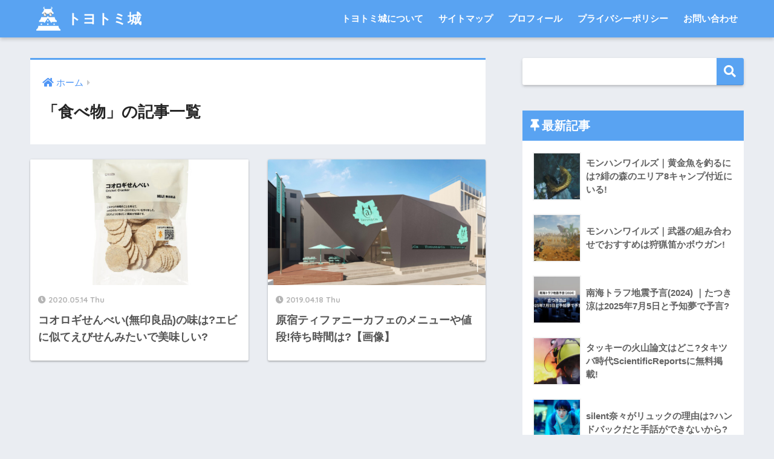

--- FILE ---
content_type: text/html; charset=UTF-8
request_url: https://hideyoshi123.com/category/food/
body_size: 9827
content:
<!doctype html>
<!--[if lt IE 7]><html lang="ja" class="no-js lt-ie9 lt-ie8 lt-ie7"><![endif]-->
<!--[if (IE 7)&!(IEMobile)]><html lang="ja" class="no-js lt-ie9 lt-ie8"><![endif]-->
<!--[if (IE 8)&!(IEMobile)]><html lang="ja" class="no-js lt-ie9"><![endif]-->
<!--[if gt IE 8]><!--><html lang="ja" class="no-js"><!--<![endif]-->
<head>
	<meta charset="utf-8">
	<meta http-equiv="X-UA-Compatible" content="IE=edge">
	<meta name="HandheldFriendly" content="True">
	<meta name="MobileOptimized" content="320">
	<meta name="viewport" content="width=device-width, initial-scale=1 ,viewport-fit=cover"/>
	<meta name="msapplication-TileColor" content="#59a3f2">
	<meta name="theme-color" content="#59a3f2">
	<link rel="pingback" href="https://hideyoshi123.com/xmlrpc.php">
	<title>食べ物 | トヨトミ城</title>

<!-- All in One SEO Pack 2.11 by Michael Torbert of Semper Fi Web Design[767,792] -->
<link rel="canonical" href="https://hideyoshi123.com/category/food/" />
			<script type="text/javascript" >
				window.ga=window.ga||function(){(ga.q=ga.q||[]).push(arguments)};ga.l=+new Date;
				ga('create', 'UA-137072205-1', 'auto');
				// Plugins
				
				ga('send', 'pageview');
			</script>
			<script async src="https://www.google-analytics.com/analytics.js"></script>
			<!-- /all in one seo pack -->
<link rel='dns-prefetch' href='//ajax.googleapis.com' />
<link rel='dns-prefetch' href='//fonts.googleapis.com' />
<link rel='dns-prefetch' href='//s.w.org' />
<link rel="alternate" type="application/rss+xml" title="トヨトミ城 &raquo; フィード" href="https://hideyoshi123.com/feed/" />
<link rel="alternate" type="application/rss+xml" title="トヨトミ城 &raquo; コメントフィード" href="https://hideyoshi123.com/comments/feed/" />
		<script type="text/javascript">
			window._wpemojiSettings = {"baseUrl":"https:\/\/s.w.org\/images\/core\/emoji\/11.2.0\/72x72\/","ext":".png","svgUrl":"https:\/\/s.w.org\/images\/core\/emoji\/11.2.0\/svg\/","svgExt":".svg","source":{"concatemoji":"https:\/\/hideyoshi123.com\/wp-includes\/js\/wp-emoji-release.min.js"}};
			!function(e,a,t){var n,r,o,i=a.createElement("canvas"),p=i.getContext&&i.getContext("2d");function s(e,t){var a=String.fromCharCode;p.clearRect(0,0,i.width,i.height),p.fillText(a.apply(this,e),0,0);e=i.toDataURL();return p.clearRect(0,0,i.width,i.height),p.fillText(a.apply(this,t),0,0),e===i.toDataURL()}function c(e){var t=a.createElement("script");t.src=e,t.defer=t.type="text/javascript",a.getElementsByTagName("head")[0].appendChild(t)}for(o=Array("flag","emoji"),t.supports={everything:!0,everythingExceptFlag:!0},r=0;r<o.length;r++)t.supports[o[r]]=function(e){if(!p||!p.fillText)return!1;switch(p.textBaseline="top",p.font="600 32px Arial",e){case"flag":return s([55356,56826,55356,56819],[55356,56826,8203,55356,56819])?!1:!s([55356,57332,56128,56423,56128,56418,56128,56421,56128,56430,56128,56423,56128,56447],[55356,57332,8203,56128,56423,8203,56128,56418,8203,56128,56421,8203,56128,56430,8203,56128,56423,8203,56128,56447]);case"emoji":return!s([55358,56760,9792,65039],[55358,56760,8203,9792,65039])}return!1}(o[r]),t.supports.everything=t.supports.everything&&t.supports[o[r]],"flag"!==o[r]&&(t.supports.everythingExceptFlag=t.supports.everythingExceptFlag&&t.supports[o[r]]);t.supports.everythingExceptFlag=t.supports.everythingExceptFlag&&!t.supports.flag,t.DOMReady=!1,t.readyCallback=function(){t.DOMReady=!0},t.supports.everything||(n=function(){t.readyCallback()},a.addEventListener?(a.addEventListener("DOMContentLoaded",n,!1),e.addEventListener("load",n,!1)):(e.attachEvent("onload",n),a.attachEvent("onreadystatechange",function(){"complete"===a.readyState&&t.readyCallback()})),(n=t.source||{}).concatemoji?c(n.concatemoji):n.wpemoji&&n.twemoji&&(c(n.twemoji),c(n.wpemoji)))}(window,document,window._wpemojiSettings);
		</script>
		<style type="text/css">
img.wp-smiley,
img.emoji {
	display: inline !important;
	border: none !important;
	box-shadow: none !important;
	height: 1em !important;
	width: 1em !important;
	margin: 0 .07em !important;
	vertical-align: -0.1em !important;
	background: none !important;
	padding: 0 !important;
}
</style>
	<link rel='stylesheet' id='sng-stylesheet-css'  href='https://hideyoshi123.com/wp-content/themes/sango-theme/style.css?ver1_7_6' type='text/css' media='all' />
<link rel='stylesheet' id='sng-option-css'  href='https://hideyoshi123.com/wp-content/themes/sango-theme/entry-option.css?ver1_7_6' type='text/css' media='all' />
<link rel='stylesheet' id='sng-googlefonts-css'  href='//fonts.googleapis.com/css?family=Quicksand%3A500%2C700' type='text/css' media='all' />
<link rel='stylesheet' id='sng-fontawesome5-css'  href='https://hideyoshi123.com/wp-content/themes/sango-theme/library/fontawesome5/css/all.min.css?ver5_6_1' type='text/css' media='all' />
<link rel='stylesheet' id='wp-block-library-css'  href='https://hideyoshi123.com/wp-includes/css/dist/block-library/style.min.css' type='text/css' media='all' />
<link rel='stylesheet' id='sango_theme_gutenberg-style-css'  href='https://hideyoshi123.com/wp-content/plugins/sango-theme-gutenberg/dist/blocks.style.build.css?ver1_0_5' type='text/css' media='all' />
<style id='sango_theme_gutenberg-style-inline-css' type='text/css'>
.is-style-sango-list-main-color li:before { background-color: #59a3f2; }.is-style-sango-list-accent-color li:before { background-color: #fcc223; }
</style>
<link rel='stylesheet' id='avatar-manager-css'  href='https://hideyoshi123.com/wp-content/plugins/avatar-manager/assets/css/avatar-manager.min.css' type='text/css' media='all' />
<link rel='stylesheet' id='contact-form-7-css'  href='https://hideyoshi123.com/wp-content/plugins/contact-form-7/includes/css/styles.css' type='text/css' media='all' />
<link rel='stylesheet' id='widgetopts-styles-css'  href='https://hideyoshi123.com/wp-content/plugins/widget-options/assets/css/widget-options.css' type='text/css' media='all' />
<link rel='stylesheet' id='wpel-style-css'  href='https://hideyoshi123.com/wp-content/plugins/wp-external-links/public/css/wpel.css' type='text/css' media='all' />
<link rel='stylesheet' id='yyi_rinker_stylesheet-css'  href='https://hideyoshi123.com/wp-content/plugins/yyi-rinker/css/style.css?v=1.1.0' type='text/css' media='all' />
<link rel='stylesheet' id='child-style-css'  href='https://hideyoshi123.com/wp-content/themes/sango-theme-child/style.css' type='text/css' media='all' />
<script type='text/javascript' src='https://ajax.googleapis.com/ajax/libs/jquery/2.2.4/jquery.min.js'></script>
<script type='text/javascript' src='https://hideyoshi123.com/wp-content/plugins/avatar-manager/assets/js/avatar-manager.min.js'></script>
<link rel='https://api.w.org/' href='https://hideyoshi123.com/wp-json/' />
<link rel="EditURI" type="application/rsd+xml" title="RSD" href="https://hideyoshi123.com/xmlrpc.php?rsd" />
<meta property="og:title" content="「食べ物」の記事一覧" />
<meta property="og:description" content="トヨトミ城の「食べ物」についての投稿一覧です。" />
<meta property="og:type" content="article" />
<meta property="og:url" content="https://hideyoshi123.com/category/food/" />
<meta property="og:image" content="https://hideyoshi123.com/wp-content/uploads/2019/03/icon_touka.png" />
<meta property="og:site_name" content="トヨトミ城" />
<meta name="twitter:card" content="summary_large_image" />
<link rel="icon" href="https://hideyoshi123.com/wp-content/uploads/2019/01/cropped-icon-32x32.png" sizes="32x32" />
<link rel="icon" href="https://hideyoshi123.com/wp-content/uploads/2019/01/cropped-icon-192x192.png" sizes="192x192" />
<link rel="apple-touch-icon-precomposed" href="https://hideyoshi123.com/wp-content/uploads/2019/01/cropped-icon-180x180.png" />
<meta name="msapplication-TileImage" content="https://hideyoshi123.com/wp-content/uploads/2019/01/cropped-icon-270x270.png" />
		<style type="text/css" id="wp-custom-css">
			.header-image__text .header-image__headline {
	color:#0A0101;
}

.header-image__text .header-image__descr {
    color: #0A0101;/*説明文色*/
}

.youtube {
position: relative;
padding-bottom: 56.25%;
height: 0;
overflow: hidden;
}
.youtube iframe {
position: absolute;
top: 0;
left: 0;
width: 100%;
height: 100%;
}

/*--------------------------------------
  もしもの簡単リンクのカスタマイズ
--------------------------------------*/
.easyLink-box {
	margin: 0 0 1.5em!important;
}
.easyLink-info-btn {
	display: inline!important;
}
.easyLink-info-btn a{
	margin: 5px 10px 5px 0!important;
	padding: 0 12px!important;
    line-height: 35px!important;
	display: inline-block!important;
	width: 100%!important;
	box-shadow: 0 8px 15px -5px rgba(0, 0, 0, 0.25)!important;
	font-size: 1em!important;
}
.easyLink-info-btn-amazon{
	background:#ffb36b!important;
}
.easyLink-info-btn-rakuten{
	background:#ea7373!important;
}
.easyLink-info-btn-yahoo{
	background:#73c1ea!important;
}
.easyLink-info-btn a:before {
    font-family: "Font Awesome 5 Free";
    content: "\f0da";
    padding-right: 3px;
}
@media screen and (max-width: 480px){
	div.easyLink-box div.easyLink-info p.easyLink-info-btn a {
		width: 100%!important;
		position: relative;
	}
	.easyLink-info-btn a:before {
		padding-right: 5px;
		right: 5px;
		position: absolute;		
	}
}

@media screen and (max-width: 480px){
	div.easyLink-box div.easyLink-info p.easyLink-info-btn a {
		width: 100%!important;
		position: relative;
	}
	.easyLink-info-btn a:before {
		padding-right: 5px;
		right: 5px;
		position: absolute;		
	}
}
		</style>
		<style>
a {color: #4f96f6;}
.main-c, .has-sango-main-color {color: #59a3f2;}
.main-bc, .has-sango-main-background-color {background-color: #59a3f2;}
.main-bdr, #inner-content .main-bdr {border-color:  #59a3f2;}
.pastel-c, .has-sango-pastel-color {color: #c8e4ff; }
.pastel-bc, .has-sango-pastel-background-color, #inner-content .pastel-bc {background-color: #c8e4ff;}
.accent-c, .has-sango-accent-color {color: #fcc223;}
.accent-bc, .has-sango-accent-background-color {background-color: #fcc223;}
.header, #footer-menu, .drawer__title {background-color: #59a3f2;}
#logo a {color: #FFF;}
.desktop-nav li a , .mobile-nav li a, #footer-menu a ,.copyright, #drawer__open,.drawer__title {color: #FFF;}
.drawer__title .close span, .drawer__title .close span:before {background: #FFF;}
.desktop-nav li:after {background: #FFF;}
.mobile-nav .current-menu-item {border-bottom-color: #FFF;}
.widgettitle {color: #ffffff;background-color:#59a3f2;}
.footer {background-color: #ffffff;}
.footer, .footer a, .footer .widget ul li a {color: #3c3c3c;}
#toc_container .toc_title, #footer_menu .raised, .pagination a, .pagination span, #reply-title:before , .entry-content blockquote:before ,.main-c-before li:before ,.main-c-b:before{color: #59a3f2;}
#searchsubmit, #toc_container .toc_title:before, .cat-name, .pre_tag > span, .pagination .current, #submit ,.withtag_list > span,.main-bc-before li:before {background-color: #59a3f2;}
#toc_container, h3 ,.li-mainbdr ul,.li-mainbdr ol {border-color: #59a3f2;}
.search-title i ,.acc-bc-before li:before {background: #fcc223;}
.li-accentbdr ul, .li-accentbdr ol {border-color: #fcc223;}
.pagination a:hover ,.li-pastelbc ul, .li-pastelbc ol {background: #c8e4ff;}
body {font-size: 100%;}
@media only screen and (min-width: 481px) {
body {font-size: 107%;}
}
@media only screen and (min-width: 1030px) {
body {font-size: 107%;}
}
.totop {background: #5ba9f7;}
.header-info a {color: #FFF; background: linear-gradient(95deg,#738bff,#85e3ec);}
.fixed-menu ul {background: #FFF;}
.fixed-menu a {color: #a2a7ab;}
.fixed-menu .current-menu-item a , .fixed-menu ul li a.active {color: #6bb6ff;}
.post-tab {background: #FFF;} .post-tab>div {color: #a7a7a7} .post-tab > div.tab-active{background: linear-gradient(45deg,#bdb9ff,#67b8ff)}
</style>

<meta name="google-site-verification" content="akOfqVMfXIlA1fqN_6g2bsEfhsqZndPm4XRClo62hGQ" />
	
<script async src="//pagead2.googlesyndication.com/pagead/js/adsbygoogle.js"></script>
<script>
  (adsbygoogle = window.adsbygoogle || []).push({
    google_ad_client: "ca-pub-1238033521882847",
    enable_page_level_ads: true,
    overlays: {bottom: true}
  });
</script>	

<script async src="https://securepubads.g.doubleclick.net/tag/js/gpt.js"></script>
<script>
  window.googletag = window.googletag || {cmd: []};
  googletag.cmd.push(function() {
    googletag.defineSlot('/9176203,22614783470/1694591', [[320, 50], [320, 100]], 'div-gpt-ad-1584952513278-0').addService(googletag.pubads());
    googletag.defineSlot('/9176203,22614783470/1694592', [[300, 250], [336, 280]], 'div-gpt-ad-1584952551796-0').defineSizeMapping(googletag.sizeMapping().addSize([360, 0], [336, 280]).addSize([320, 0], [300, 250]).build()).addService(googletag.pubads());
    googletag.defineSlot('/9176203,22614783470/1694593', [[300, 250], [336, 280]], 'div-gpt-ad-1584952592274-0').defineSizeMapping(googletag.sizeMapping().addSize([360, 0], [336, 280]).addSize([320, 0], [300, 250]).build()).addService(googletag.pubads());
    googletag.pubads().enableSingleRequest();
    googletag.pubads().collapseEmptyDivs(); //空のdivを閉じる
    googletag.enableServices();
  });
</script>
	
</head>
<body class="archive category category-food category-53 fa5">
	<div id="container">
		<header class="header">
						<div id="inner-header" class="wrap cf">
									<p id="logo" class="h1 dfont">
						<a href="https://hideyoshi123.com" data-wpel-link="internal"><img src="https://hideyoshi123.com/wp-content/uploads/2019/03/icon_touka.png" alt="トヨトミ城">トヨトミ城</a>
					</p>
				<nav class="desktop-nav clearfix"><ul id="menu-%e3%81%b5%e3%81%a3%e3%81%9f%e3%83%bc" class="menu"><li id="menu-item-194" class="menu-item menu-item-type-post_type menu-item-object-page menu-item-194"><a href="https://hideyoshi123.com/%e3%83%88%e3%83%a8%e3%83%88%e3%83%9f%e5%9f%8e%e3%81%ab%e3%81%a4%e3%81%84%e3%81%a6/" data-wpel-link="internal">トヨトミ城について</a></li>
<li id="menu-item-142" class="menu-item menu-item-type-post_type menu-item-object-page menu-item-142"><a href="https://hideyoshi123.com/sitemap/" data-wpel-link="internal">サイトマップ</a></li>
<li id="menu-item-152" class="menu-item menu-item-type-post_type menu-item-object-page menu-item-152"><a href="https://hideyoshi123.com/toyotomiprofile/" data-wpel-link="internal">プロフィール</a></li>
<li id="menu-item-144" class="menu-item menu-item-type-post_type menu-item-object-page menu-item-144"><a href="https://hideyoshi123.com/%e3%83%97%e3%83%a9%e3%82%a4%e3%83%90%e3%82%b7%e3%83%bc%e3%83%9d%e3%83%aa%e3%82%b7%e3%83%bc/" data-wpel-link="internal">プライバシーポリシー</a></li>
<li id="menu-item-52" class="menu-item menu-item-type-post_type menu-item-object-page menu-item-52"><a href="https://hideyoshi123.com/%e3%81%8a%e5%95%8f%e3%81%84%e5%90%88%e3%82%8f%e3%81%9b/" data-wpel-link="internal">お問い合わせ</a></li>
</ul></nav>			</div>
					</header>
					

<meta name="viewport" content="width=device-width,initial-scale=1.0">
			
<div style='position:fixed;bottom:0;left:0;right:0;width:100%;background:rgba(0, 0, 0, 0.7);z-index:99998;text-align:center;transform:translate3d(0, 0, 0);'>
<div id='div-gpt-ad-1584952513278-0' style='margin:auto;text-align:center;z-index:99999;'>
  <script>
    googletag.cmd.push(function() { googletag.display('div-gpt-ad-1584952513278-0'); });
  </script>
</div>
</div>	<div id="content">
		<div id="inner-content" class="wrap cf">
			<main id="main" class="m-all t-2of3 d-5of7 cf" role="main">
				<div id="archive_header" class="main-bdr">
	<nav id="breadcrumb"><ul itemscope itemtype="http://schema.org/BreadcrumbList"><li itemprop="itemListElement" itemscope itemtype="http://schema.org/ListItem"><a href="https://hideyoshi123.com" itemprop="item" data-wpel-link="internal"><span itemprop="name">ホーム</span></a><meta itemprop="position" content="1" /></li></ul></nav>			<h1>「食べ物」の記事一覧</h1>
		</div>		<div class="cardtype cf">
			  <article class="cardtype__article">
    <a class="cardtype__link" href="https://hideyoshi123.com/food/5395/" data-wpel-link="internal">
      <p class="cardtype__img">
        <img src="https://hideyoshi123.com/wp-content/uploads/2020/05/korogisenbei_main-520x300.jpg" alt="コオロギせんべい(無印良品)の味は?エビに似てえびせんみたいで美味しい?">
      </p>
      <div class="cardtype__article-info">
                <time class="updated entry-time dfont" datetime="2020-05-14">2020.05.14 Thu</time>
                <h2>コオロギせんべい(無印良品)の味は?エビに似てえびせんみたいで美味しい?</h2>
      </div>
    </a>
    </article>
  <article class="cardtype__article">
    <a class="cardtype__link" href="https://hideyoshi123.com/food/1086/" data-wpel-link="internal">
      <p class="cardtype__img">
        <img src="https://hideyoshi123.com/wp-content/uploads/2019/04/cafe-520x300.png" alt="原宿ティファニーカフェのメニューや値段!待ち時間は?【画像】">
      </p>
      <div class="cardtype__article-info">
                <time class="updated entry-time dfont" datetime="2019-04-18">2019.04.18 Thu</time>
                <h2>原宿ティファニーカフェのメニューや値段!待ち時間は?【画像】</h2>
      </div>
    </a>
    </article>
		</div>
			</main>
				<div id="sidebar1" class="sidebar m-all t-1of3 d-2of7 last-col cf" role="complementary">
	<aside>
		<div class="insidesp">
			<div id="notfix">
				<div id="search-2" class="widget widget_search"><form role="search" method="get" id="searchform" class="searchform" action="https://hideyoshi123.com/">
    <div>
        <input type="search" id="s" name="s" value="" />
        <button type="submit" id="searchsubmit" ><i class="fas fa-search"></i></button>
    </div>
</form></div><div id="recent-posts-2" class="widget widget_recent_entries"><h4 class="widgettitle dfont has-fa-before">最新記事</h4>    <ul class="my-widget">
          <li>
        <a href="https://hideyoshi123.com/game/7277/" data-wpel-link="internal">
                      <figure class="my-widget__img"><img width="160" height="160" src="https://hideyoshi123.com/wp-content/uploads/2025/03/ougongyo-160x160.jpeg" class="attachment-thumb-160 size-thumb-160 wp-post-image" alt="" srcset="https://hideyoshi123.com/wp-content/uploads/2025/03/ougongyo-160x160.jpeg 160w, https://hideyoshi123.com/wp-content/uploads/2025/03/ougongyo-150x150.jpeg 150w, https://hideyoshi123.com/wp-content/uploads/2025/03/ougongyo-125x125.jpeg 125w" sizes="(max-width: 160px) 100vw, 160px" /></figure>
                    <div class="my-widget__text">モンハンワイルズ｜黄金魚を釣るには?緋の森のエリア8キャンプ付近にいる!          </div>
        </a>
      </li>
          <li>
        <a href="https://hideyoshi123.com/game/7267/" data-wpel-link="internal">
                      <figure class="my-widget__img"><img width="160" height="160" src="https://hideyoshi123.com/wp-content/uploads/2025/03/monhanwilds-160x160.png" class="attachment-thumb-160 size-thumb-160 wp-post-image" alt="" srcset="https://hideyoshi123.com/wp-content/uploads/2025/03/monhanwilds-160x160.png 160w, https://hideyoshi123.com/wp-content/uploads/2025/03/monhanwilds-150x150.png 150w, https://hideyoshi123.com/wp-content/uploads/2025/03/monhanwilds-125x125.png 125w" sizes="(max-width: 160px) 100vw, 160px" /></figure>
                    <div class="my-widget__text">モンハンワイルズ｜武器の組み合わせでおすすめは狩猟笛かボウガン!          </div>
        </a>
      </li>
          <li>
        <a href="https://hideyoshi123.com/news/7253/" data-wpel-link="internal">
                      <figure class="my-widget__img"><img width="160" height="160" src="https://hideyoshi123.com/wp-content/uploads/2024/08/nankai_eye-160x160.jpg" class="attachment-thumb-160 size-thumb-160 wp-post-image" alt="南海トラフ地震予言（2024）たつき涼は2025年7月5日と予言?" srcset="https://hideyoshi123.com/wp-content/uploads/2024/08/nankai_eye-160x160.jpg 160w, https://hideyoshi123.com/wp-content/uploads/2024/08/nankai_eye-150x150.jpg 150w, https://hideyoshi123.com/wp-content/uploads/2024/08/nankai_eye-125x125.jpg 125w" sizes="(max-width: 160px) 100vw, 160px" /></figure>
                    <div class="my-widget__text">南海トラフ地震予言(2024) ｜たつき涼は2025年7月5日と予知夢で予言?          </div>
        </a>
      </li>
          <li>
        <a href="https://hideyoshi123.com/idol/7223/" data-wpel-link="internal">
                      <figure class="my-widget__img"><img width="160" height="160" src="https://hideyoshi123.com/wp-content/uploads/2022/11/takki-_kazan-160x160.jpeg" class="attachment-thumb-160 size-thumb-160 wp-post-image" alt="" srcset="https://hideyoshi123.com/wp-content/uploads/2022/11/takki-_kazan-160x160.jpeg 160w, https://hideyoshi123.com/wp-content/uploads/2022/11/takki-_kazan-150x150.jpeg 150w, https://hideyoshi123.com/wp-content/uploads/2022/11/takki-_kazan-125x125.jpeg 125w" sizes="(max-width: 160px) 100vw, 160px" /></figure>
                    <div class="my-widget__text">タッキーの火山論文はどこ?タキツバ時代ScientificReportsに無料掲載!          </div>
        </a>
      </li>
          <li>
        <a href="https://hideyoshi123.com/drama/7159/" data-wpel-link="internal">
                      <figure class="my-widget__img"><img width="160" height="160" src="https://hideyoshi123.com/wp-content/uploads/2022/11/nanaryukku-160x160.jpeg" class="attachment-thumb-160 size-thumb-160 wp-post-image" alt="" srcset="https://hideyoshi123.com/wp-content/uploads/2022/11/nanaryukku-160x160.jpeg 160w, https://hideyoshi123.com/wp-content/uploads/2022/11/nanaryukku-150x150.jpeg 150w, https://hideyoshi123.com/wp-content/uploads/2022/11/nanaryukku-125x125.jpeg 125w" sizes="(max-width: 160px) 100vw, 160px" /></figure>
                    <div class="my-widget__text">silent奈々がリュックの理由は?ハンドバックだと手話ができないから?          </div>
        </a>
      </li>
        </ul>
    </div>    <div id="custom_html-18" class="widget_text widget widget_custom_html"><div class="textwidget custom-html-widget"><ins id="zucks-widget-parent_31b8a84fa9"></ins>
<script type="text/javascript">
  (window.gZgokZoeQueue = (window.gZgokZoeQueue || [])).push({ frameId: "_31b8a84fa9" });
  (window.gZgokZoeWidgetQueue = (window.gZgokZoeWidgetQueue || [])).push({frameId: "_31b8a84fa9", parent: "#zucks-widget-parent_31b8a84fa9" });
</script>
<script src="https://j.zoe.zucks.net/zoe.min.js" defer></script></div></div><div id="custom_html-8" class="widget_text widget widget_custom_html"><div class="textwidget custom-html-widget"><script async src="//pagead2.googlesyndication.com/pagead/js/adsbygoogle.js"></script>
<!-- リンクユニット広告 -->
<ins class="adsbygoogle"
     style="display:block"
     data-ad-client="ca-pub-1238033521882847"
     data-ad-slot="9335932106"
     data-ad-format="link"
     data-full-width-responsive="true"></ins>
<script>
(adsbygoogle = window.adsbygoogle || []).push({});
</script></div></div><div id="custom_html-10" class="widget_text widget widget_custom_html"><div class="textwidget custom-html-widget"><div class="cirqua-list-box" style="display: none;">
  <div class="cirqua-header-title">Sponsored</div>
  <div class="cirqua-slot" data-slot-id="sq8qW2l7" style="display:none;"></div>
  <div class="cirqua-slot" data-slot-id="fWBLqHz0" style="display:none;"></div>
  <div class="cirqua-slot" data-slot-id="YhsDuuWK" style="display:none;"></div>
</div>
<script src="https://crs.adapf.com/cirqua.js?id=9ZHjz7Gt" id="cirqua-jssdk"></script></div></div>    <div class="widget my_popular_posts">
    <h4 class="widgettitle dfont has-fa-before">人気記事</h4>            <ul class="my-widget show_num">
                    <li>
            <span class="rank dfont accent-bc">1</span>            <a href="https://hideyoshi123.com/object/5490/" data-wpel-link="internal">
                              <figure class="my-widget__img"><img width="160" height="160" src="https://hideyoshi123.com/wp-content/uploads/2020/05/kimetsu_205-160x160.jpg" class="attachment-thumb-160 size-thumb-160 wp-post-image" alt="" srcset="https://hideyoshi123.com/wp-content/uploads/2020/05/kimetsu_205-160x160.jpg 160w, https://hideyoshi123.com/wp-content/uploads/2020/05/kimetsu_205-150x150.jpg 150w, https://hideyoshi123.com/wp-content/uploads/2020/05/kimetsu_205-125x125.jpg 125w" sizes="(max-width: 160px) 100vw, 160px" /></figure>
                            <div class="my-widget__text">
                【画像】鬼滅の刃の最終回ネタバレ!禰豆子は善逸と結ばれ現代に子孫がいる?                              </div>
            </a>
          </li>
                    <li>
            <span class="rank dfont accent-bc">2</span>            <a href="https://hideyoshi123.com/object/4064/" data-wpel-link="internal">
                              <figure class="my-widget__img"><img width="160" height="160" src="https://hideyoshi123.com/wp-content/uploads/2019/12/ikinaristeak_main-160x160.jpg" class="attachment-thumb-160 size-thumb-160 wp-post-image" alt="" srcset="https://hideyoshi123.com/wp-content/uploads/2019/12/ikinaristeak_main-160x160.jpg 160w, https://hideyoshi123.com/wp-content/uploads/2019/12/ikinaristeak_main-150x150.jpg 150w, https://hideyoshi123.com/wp-content/uploads/2019/12/ikinaristeak_main-125x125.jpg 125w" sizes="(max-width: 160px) 100vw, 160px" /></figure>
                            <div class="my-widget__text">
                いきなり!ステーキの閉店店舗リスト44!閉店理由は急速な店舗拡大!                              </div>
            </a>
          </li>
                    <li>
            <span class="rank dfont accent-bc">3</span>            <a href="https://hideyoshi123.com/femaletalent/6250/" data-wpel-link="internal">
                              <figure class="my-widget__img"><img width="160" height="160" src="https://hideyoshi123.com/wp-content/uploads/2020/07/kinositayukina_main-160x160.jpg" class="attachment-thumb-160 size-thumb-160 wp-post-image" alt="" srcset="https://hideyoshi123.com/wp-content/uploads/2020/07/kinositayukina_main-160x160.jpg 160w, https://hideyoshi123.com/wp-content/uploads/2020/07/kinositayukina_main-150x150.jpg 150w, https://hideyoshi123.com/wp-content/uploads/2020/07/kinositayukina_main-125x125.jpg 125w" sizes="(max-width: 160px) 100vw, 160px" /></figure>
                            <div class="my-widget__text">
                木下優樹菜｜ラッパー兼俳優の不倫相手は誰?TAKAHIROやSWAYの声が!                              </div>
            </a>
          </li>
                    <li>
            <span class="rank dfont accent-bc">4</span>            <a href="https://hideyoshi123.com/announcer/3486/" data-wpel-link="internal">
                              <figure class="my-widget__img"><img width="160" height="160" src="https://hideyoshi123.com/wp-content/uploads/2019/11/20191113-1-644x478-160x160.jpg" class="attachment-thumb-160 size-thumb-160 wp-post-image" alt="" srcset="https://hideyoshi123.com/wp-content/uploads/2019/11/20191113-1-644x478-160x160.jpg 160w, https://hideyoshi123.com/wp-content/uploads/2019/11/20191113-1-644x478-150x150.jpg 150w, https://hideyoshi123.com/wp-content/uploads/2019/11/20191113-1-644x478-125x125.jpg 125w" sizes="(max-width: 160px) 100vw, 160px" /></figure>
                            <div class="my-widget__text">
                伊藤綾子の性格が悪すぎる理由は?匂わせでファンをバカにしているから?                              </div>
            </a>
          </li>
                    <li>
            <span class="rank dfont accent-bc">5</span>            <a href="https://hideyoshi123.com/performer/5754/" data-wpel-link="internal">
                              <figure class="my-widget__img"><img width="160" height="160" src="https://hideyoshi123.com/wp-content/uploads/2020/06/watabe_sasaki_main-160x160.jpg" class="attachment-thumb-160 size-thumb-160 wp-post-image" alt="" srcset="https://hideyoshi123.com/wp-content/uploads/2020/06/watabe_sasaki_main-160x160.jpg 160w, https://hideyoshi123.com/wp-content/uploads/2020/06/watabe_sasaki_main-150x150.jpg 150w, https://hideyoshi123.com/wp-content/uploads/2020/06/watabe_sasaki_main-125x125.jpg 125w" sizes="(max-width: 160px) 100vw, 160px" /></figure>
                            <div class="my-widget__text">
                【画像】渡部建の文春砲｜写真はスキャンダル内容で多目的トイレで密会!                              </div>
            </a>
          </li>
                            </ul>
          </div>
  <div id="archives-2" class="widget widget_archive"><h4 class="widgettitle dfont has-fa-before">アーカイブ</h4>		<ul>
				<li><a href="https://hideyoshi123.com/date/2025/03/" data-wpel-link="internal">2025年3月</a></li>
	<li><a href="https://hideyoshi123.com/date/2024/08/" data-wpel-link="internal">2024年8月</a></li>
	<li><a href="https://hideyoshi123.com/date/2022/12/" data-wpel-link="internal">2022年12月</a></li>
	<li><a href="https://hideyoshi123.com/date/2022/11/" data-wpel-link="internal">2022年11月</a></li>
	<li><a href="https://hideyoshi123.com/date/2022/10/" data-wpel-link="internal">2022年10月</a></li>
	<li><a href="https://hideyoshi123.com/date/2022/09/" data-wpel-link="internal">2022年9月</a></li>
	<li><a href="https://hideyoshi123.com/date/2021/10/" data-wpel-link="internal">2021年10月</a></li>
	<li><a href="https://hideyoshi123.com/date/2021/05/" data-wpel-link="internal">2021年5月</a></li>
	<li><a href="https://hideyoshi123.com/date/2021/03/" data-wpel-link="internal">2021年3月</a></li>
	<li><a href="https://hideyoshi123.com/date/2021/02/" data-wpel-link="internal">2021年2月</a></li>
	<li><a href="https://hideyoshi123.com/date/2021/01/" data-wpel-link="internal">2021年1月</a></li>
	<li><a href="https://hideyoshi123.com/date/2020/12/" data-wpel-link="internal">2020年12月</a></li>
	<li><a href="https://hideyoshi123.com/date/2020/10/" data-wpel-link="internal">2020年10月</a></li>
	<li><a href="https://hideyoshi123.com/date/2020/09/" data-wpel-link="internal">2020年9月</a></li>
	<li><a href="https://hideyoshi123.com/date/2020/08/" data-wpel-link="internal">2020年8月</a></li>
	<li><a href="https://hideyoshi123.com/date/2020/07/" data-wpel-link="internal">2020年7月</a></li>
	<li><a href="https://hideyoshi123.com/date/2020/06/" data-wpel-link="internal">2020年6月</a></li>
	<li><a href="https://hideyoshi123.com/date/2020/05/" data-wpel-link="internal">2020年5月</a></li>
	<li><a href="https://hideyoshi123.com/date/2020/04/" data-wpel-link="internal">2020年4月</a></li>
	<li><a href="https://hideyoshi123.com/date/2020/03/" data-wpel-link="internal">2020年3月</a></li>
	<li><a href="https://hideyoshi123.com/date/2020/02/" data-wpel-link="internal">2020年2月</a></li>
	<li><a href="https://hideyoshi123.com/date/2020/01/" data-wpel-link="internal">2020年1月</a></li>
	<li><a href="https://hideyoshi123.com/date/2019/12/" data-wpel-link="internal">2019年12月</a></li>
	<li><a href="https://hideyoshi123.com/date/2019/11/" data-wpel-link="internal">2019年11月</a></li>
	<li><a href="https://hideyoshi123.com/date/2019/10/" data-wpel-link="internal">2019年10月</a></li>
	<li><a href="https://hideyoshi123.com/date/2019/09/" data-wpel-link="internal">2019年9月</a></li>
	<li><a href="https://hideyoshi123.com/date/2019/08/" data-wpel-link="internal">2019年8月</a></li>
	<li><a href="https://hideyoshi123.com/date/2019/07/" data-wpel-link="internal">2019年7月</a></li>
	<li><a href="https://hideyoshi123.com/date/2019/06/" data-wpel-link="internal">2019年6月</a></li>
	<li><a href="https://hideyoshi123.com/date/2019/05/" data-wpel-link="internal">2019年5月</a></li>
	<li><a href="https://hideyoshi123.com/date/2019/04/" data-wpel-link="internal">2019年4月</a></li>
	<li><a href="https://hideyoshi123.com/date/2019/03/" data-wpel-link="internal">2019年3月</a></li>
	<li><a href="https://hideyoshi123.com/date/2019/02/" data-wpel-link="internal">2019年2月</a></li>
		</ul>
			</div><div id="categories-2" class="widget widget_categories"><h4 class="widgettitle dfont has-fa-before">カテゴリー</h4>		<ul>
				<li class="cat-item cat-item-493"><a href="https://hideyoshi123.com/category/cm/" data-wpel-link="internal">CM</a>
</li>
	<li class="cat-item cat-item-19"><a href="https://hideyoshi123.com/category/idol/" data-wpel-link="internal">アイドル</a>
</li>
	<li class="cat-item cat-item-345"><a href="https://hideyoshi123.com/category/announcer/" data-wpel-link="internal">アナウンサー</a>
</li>
	<li class="cat-item cat-item-539"><a href="https://hideyoshi123.com/category/anime/" data-wpel-link="internal">アニメ</a>
</li>
	<li class="cat-item cat-item-88"><a href="https://hideyoshi123.com/category/artist/" data-wpel-link="internal">アーティスト</a>
</li>
	<li class="cat-item cat-item-606"><a href="https://hideyoshi123.com/category/event/" data-wpel-link="internal">イベント</a>
</li>
	<li class="cat-item cat-item-306"><a href="https://hideyoshi123.com/category/game/" data-wpel-link="internal">ゲーム</a>
</li>
	<li class="cat-item cat-item-69"><a href="https://hideyoshi123.com/category/sport/" data-wpel-link="internal">スポーツ</a>
</li>
	<li class="cat-item cat-item-35"><a href="https://hideyoshi123.com/category/tv/" data-wpel-link="internal">テレビ番組</a>
</li>
	<li class="cat-item cat-item-7"><a href="https://hideyoshi123.com/category/life/" data-wpel-link="internal">デザイナー’sアイテム</a>
</li>
	<li class="cat-item cat-item-4"><a href="https://hideyoshi123.com/category/work/" data-wpel-link="internal">デザイナー基礎知識</a>
</li>
	<li class="cat-item cat-item-3"><a href="https://hideyoshi123.com/category/mind/" data-wpel-link="internal">デザインのアイデア</a>
</li>
	<li class="cat-item cat-item-2"><a href="https://hideyoshi123.com/category/design/" data-wpel-link="internal">デザイン事例集</a>
</li>
	<li class="cat-item cat-item-36"><a href="https://hideyoshi123.com/category/drama/" data-wpel-link="internal">ドラマ</a>
</li>
	<li class="cat-item cat-item-12"><a href="https://hideyoshi123.com/category/news/" data-wpel-link="internal">ニュース</a>
</li>
	<li class="cat-item cat-item-586"><a href="https://hideyoshi123.com/category/model/" data-wpel-link="internal">モデル</a>
</li>
	<li class="cat-item cat-item-142"><a href="https://hideyoshi123.com/category/actor/" data-wpel-link="internal">俳優</a>
</li>
	<li class="cat-item cat-item-473"><a href="https://hideyoshi123.com/category/voiceactor/" data-wpel-link="internal">声優</a>
</li>
	<li class="cat-item cat-item-15"><a href="https://hideyoshi123.com/category/actress/" data-wpel-link="internal">女優</a>
</li>
	<li class="cat-item cat-item-79"><a href="https://hideyoshi123.com/category/femaletalent/" data-wpel-link="internal">女性タレント</a>
</li>
	<li class="cat-item cat-item-564"><a href="https://hideyoshi123.com/category/politician/" data-wpel-link="internal">政治家</a>
</li>
	<li class="cat-item cat-item-112"><a href="https://hideyoshi123.com/category/movie/" data-wpel-link="internal">映画</a>
</li>
	<li class="cat-item cat-item-25"><a href="https://hideyoshi123.com/category/singer/" data-wpel-link="internal">歌手</a>
</li>
	<li class="cat-item cat-item-41"><a href="https://hideyoshi123.com/category/maletalent/" data-wpel-link="internal">男性タレント</a>
</li>
	<li class="cat-item cat-item-59"><a href="https://hideyoshi123.com/category/performer/" data-wpel-link="internal">芸人</a>
</li>
	<li class="cat-item cat-item-170"><a href="https://hideyoshi123.com/category/object/" data-wpel-link="internal">話題のもの</a>
</li>
	<li class="cat-item cat-item-113"><a href="https://hideyoshi123.com/category/topic/" data-wpel-link="internal">話題の人</a>
</li>
	<li class="cat-item cat-item-53 current-cat"><a href="https://hideyoshi123.com/category/food/" data-wpel-link="internal">食べ物</a>
</li>
		</ul>
			</div><div id="custom_html-3" class="widget_text widget widget_custom_html"><h4 class="widgettitle dfont has-fa-before">このブログの中の人</h4><div class="textwidget custom-html-widget"><div class="yourprofile">
   <p class="profile-background"><img src="https://hideyoshi123.com/wp-content/uploads/2019/02/tenniss-1.jpg"></p>
	  <p class="yourname dfont">トヨトミ</p>
</div>
<div class="profile-content">
  <p>平成生まれの犬好きデザイナー。
好きな食べ物はメロンとお魚。
世の中の気になるニュースを分かりやすく発信するブログを目指しています。</p>
</div>
<ul class="profile-sns dfont">
</ul></div></div>			</div>
					</div>
	</aside>
	</div>
		</div>
	</div>
			<footer class="footer">
								<div id="footer-menu">
					<div>
						<a class="footer-menu__btn dfont" href="https://hideyoshi123.com/" data-wpel-link="internal"><i class="fas fa-home"></i> HOME</a>
					</div>
					<nav>
						<div class="footer-links cf"><ul id="menu-%e3%81%b5%e3%81%a3%e3%81%9f%e3%83%bc-1" class="nav footer-nav cf"><li class="menu-item menu-item-type-post_type menu-item-object-page menu-item-194"><a href="https://hideyoshi123.com/%e3%83%88%e3%83%a8%e3%83%88%e3%83%9f%e5%9f%8e%e3%81%ab%e3%81%a4%e3%81%84%e3%81%a6/" data-wpel-link="internal">トヨトミ城について</a></li>
<li class="menu-item menu-item-type-post_type menu-item-object-page menu-item-142"><a href="https://hideyoshi123.com/sitemap/" data-wpel-link="internal">サイトマップ</a></li>
<li class="menu-item menu-item-type-post_type menu-item-object-page menu-item-152"><a href="https://hideyoshi123.com/toyotomiprofile/" data-wpel-link="internal">プロフィール</a></li>
<li class="menu-item menu-item-type-post_type menu-item-object-page menu-item-144"><a href="https://hideyoshi123.com/%e3%83%97%e3%83%a9%e3%82%a4%e3%83%90%e3%82%b7%e3%83%bc%e3%83%9d%e3%83%aa%e3%82%b7%e3%83%bc/" data-wpel-link="internal">プライバシーポリシー</a></li>
<li class="menu-item menu-item-type-post_type menu-item-object-page menu-item-52"><a href="https://hideyoshi123.com/%e3%81%8a%e5%95%8f%e3%81%84%e5%90%88%e3%82%8f%e3%81%9b/" data-wpel-link="internal">お問い合わせ</a></li>
</ul></div>											</nav>
					<p class="copyright dfont">
						&copy; 2026						トヨトミ城						All rights reserved.
					</p>
				</div>
			</footer>
		</div>
		<script type='text/javascript'>
/* <![CDATA[ */
var wpcf7 = {"apiSettings":{"root":"https:\/\/hideyoshi123.com\/wp-json\/contact-form-7\/v1","namespace":"contact-form-7\/v1"}};
/* ]]> */
</script>
<script type='text/javascript' src='https://hideyoshi123.com/wp-content/plugins/contact-form-7/includes/js/scripts.js'></script>
<script type='text/javascript'>
/* <![CDATA[ */
var tocplus = {"smooth_scroll":"1","visibility_show":"\u898b\u308b","visibility_hide":"\u96a0\u3059","width":"Auto"};
/* ]]> */
</script>
<script type='text/javascript' src='https://hideyoshi123.com/wp-content/plugins/table-of-contents-plus/front.min.js'></script>
<script type='text/javascript' src='https://hideyoshi123.com/wp-content/plugins/ad-invalid-click-protector/assets/js/js.cookie.min.js'></script>
<script type='text/javascript' src='https://hideyoshi123.com/wp-content/plugins/ad-invalid-click-protector/assets/js/jquery.iframetracker.min.js'></script>
<script type='text/javascript'>
/* <![CDATA[ */
var AICP = {"ajaxurl":"https:\/\/hideyoshi123.com\/wp-admin\/admin-ajax.php","nonce":"b14296888b","ip":"18.219.201.52","clickLimit":"3","clickCounterCookieExp":"3","banDuration":"7","countryBlockCheck":"No","banCountryList":""};
/* ]]> */
</script>
<script type='text/javascript' src='https://hideyoshi123.com/wp-content/plugins/ad-invalid-click-protector/assets/js/aicp.min.js'></script>
<script type='text/javascript' src='https://hideyoshi123.com/wp-includes/js/wp-embed.min.js'></script>
					</body>
</html>


--- FILE ---
content_type: text/html; charset=utf-8
request_url: https://www.google.com/recaptcha/api2/aframe
body_size: 266
content:
<!DOCTYPE HTML><html><head><meta http-equiv="content-type" content="text/html; charset=UTF-8"></head><body><script nonce="voeSeZkzfq_qmwOdjaVbrQ">/** Anti-fraud and anti-abuse applications only. See google.com/recaptcha */ try{var clients={'sodar':'https://pagead2.googlesyndication.com/pagead/sodar?'};window.addEventListener("message",function(a){try{if(a.source===window.parent){var b=JSON.parse(a.data);var c=clients[b['id']];if(c){var d=document.createElement('img');d.src=c+b['params']+'&rc='+(localStorage.getItem("rc::a")?sessionStorage.getItem("rc::b"):"");window.document.body.appendChild(d);sessionStorage.setItem("rc::e",parseInt(sessionStorage.getItem("rc::e")||0)+1);localStorage.setItem("rc::h",'1769636116135');}}}catch(b){}});window.parent.postMessage("_grecaptcha_ready", "*");}catch(b){}</script></body></html>